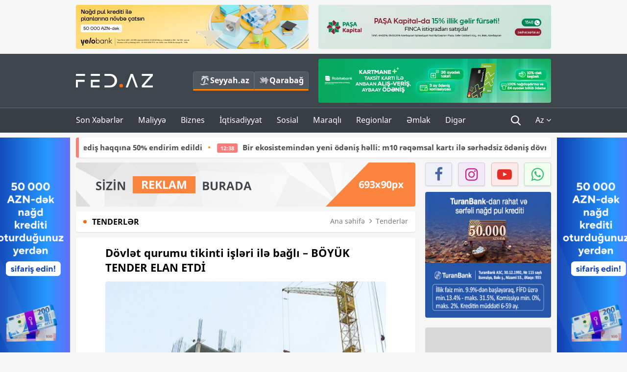

--- FILE ---
content_type: text/html; charset=UTF-8
request_url: https://fed.az/az/tenderler/dovlet-qurumu-tikinti-isleri-ile-bagli-boyuk-tender-elan-etdi-147998
body_size: 15201
content:
<!DOCTYPE html>
<html lang="az-AZ">
<head>
    <base href="https://fed.az/"/>
<meta charset="UTF-8">
<meta http-equiv="X-UA-Compatible" content="IE=edge">
<meta name="viewport" content="width=device-width, initial-scale=1">

<title>Dövlət qurumu tikinti işləri ilə bağlı – BÖYÜK TENDER ELAN ETDİ - FED.az</title>
<link rel="shortcut icon" type="image/x-icon" href="https://fed.az/favicon/favicon-16x16.png">
<meta name="yandex-verification" content="c70cde575f689557" />
<meta name="msvalidate.01" content="837341677533DDB1320026F593948501" />
<meta name="author" content="FED.az">
<meta name="description" content="Fed.az (Finance, Economics, Development)"/>
<meta name="abstract" content="Dövlət qurumu tikinti işləri ilə bağlı – BÖYÜK TENDER ELAN ETDİ - FED.az" />
<meta name="content-language" content="az" />
<meta name="content-language" content="az-AZ" />
<meta name="copyright" content="© 2025 FED.az - Bütün hüquqlar qorunur" />
<meta name="distribution" content="local" />
<meta name="robots" content="index, follow" />
<meta name="contact" content="info@fed.az" />
<meta name="keywords" content="ADA, layihə, tədris, bina, tikinti, iş"/>
<link rel="canonical" href="https://fed.az/az/tenderler/dovlet-qurumu-tikinti-isleri-ile-bagli-boyuk-tender-elan-etdi-147998"/>
<meta property="fb:app_id" content="284574709710935" />
<meta property="og:locale" content="az_AZ" />
<meta property="og:type" content="article" />
<meta property="og:title" content="Dövlət qurumu tikinti işləri ilə bağlı – BÖYÜK TENDER ELAN ETDİ - FED.az"/>
<meta property="og:description" content="Fed.az (Finance, Economics, Development)"/>
<meta property="og:url" content="https://fed.az/az/tenderler/dovlet-qurumu-tikinti-isleri-ile-bagli-boyuk-tender-elan-etdi-147998"/>
<meta property="og:site_name" content="FED.az"/>
<meta property="article:tag" content="ada" />
<meta property="article:tag" content=" layihə" />
<meta property="article:tag" content=" tədris" />
<meta property="article:tag" content=" bina" />
<meta property="article:tag" content=" tikinti" />
<meta property="article:tag" content=" iş" />
<meta property="article:section" content="Tenderlər" />
<meta property="article:published_time" content="2022-12-06T14:17:49+04:00" />
<meta property="article:modified_time" content="2022-12-06T14:17:49+04:00" />
<meta property="og:image" content="https://fed.az/upload/news/159917.png"/>
<meta property="og:image:secure_url" content="https://fed.az/upload/news/159917.png"/>
<meta property="og:image:alt" content="Dövlət qurumu tikinti işləri ilə bağlı – BÖYÜK TENDER ELAN ETDİ - FED.az" />
<meta property="og:image:width" content="690"/>
<meta property="og:image:height" content="462"/>
<meta name="twitter:title" content="Dövlət qurumu tikinti işləri ilə bağlı – BÖYÜK TENDER ELAN ETDİ - FED.az"/>
<meta name="twitter:description" content="Fed.az (Finance, Economics, Development)"/>
<meta name="twitter:card" content="summary_large_image" />
<meta name="twitter:image" content="https://fed.az/upload/news/159917.png"/>

<link rel="dns-prefetch" href="https://cdnjs.cloudflare.com/"><link rel="dns-prefetch" href="https://ajax.googleapis.com/">
<link rel="apple-touch-icon" sizes="180x180" href="https://fed.az/favicon/apple-touch-icon.png">
<link rel="icon" type="image/png" sizes="32x32" href="https://fed.az/favicon/favicon-32x32.png">
<link rel="icon" type="image/png" sizes="16x16" href="https://fed.az/favicon/favicon-16x16.png">
<link rel="manifest" href="https://fed.az/favicon/site.webmanifest">
<link rel="mask-icon" href="https://fed.az/favicon/safari-pinned-tab.svg" color="#5bbad5">

<meta name="apple-mobile-web-app-title" content="FED.az">
<meta name="application-name" content="Fed.az - iqtisadi, biznes və maliyyə xəbərləri - FED.az">
<meta name="msapplication-TileColor" content="#d50000">
<meta name="theme-color" content="#ffffff">

<meta name="csrf-param" content="_csrf-fedaz">
<meta name="csrf-token" content="-o2oBat3P4TexzysavxoZ7dakChckGVqSCPYK1_ia0iRvthi5BlN9patV9laqg0tgA7HQhD4CBMgTaJiaLYCIg==">

<link href="/css/bootstrap.min.css" rel="stylesheet">
<link href="https://cdnjs.cloudflare.com/ajax/libs/font-awesome/4.7.0/css/font-awesome.min.css" rel="stylesheet">
<link href="/css/fonts.css" rel="stylesheet">
<link href="/css/style.css?v=345345" rel="stylesheet">
<link href="/css/add.css?v=55445943" rel="stylesheet">
<link href="/custom/css/add-custom.css?v=67864784" rel="stylesheet">
<link href="/css/main.css?v=90" rel="stylesheet"></head>
<body>
<div class="top-block container">
    <div class="row">
        <div class="col-sm-6 web">
            <div class="hire-block h90"><a href="https://bit.ly/2V7zxGY" target="_blank" rel="nofollow"><img src="upload/banners/2526974.png" alt="Banner" /></a></div>        </div>
        <div class="col-sm-6 web">
            <div class="hire-block h90"><a href="https://onboarding.pashacapital.az/?utm_source=xeber-saytlari-banner&utm_medium=finca&utm_campaign=istiqraz" target="_blank" rel="nofollow"><img src="upload/banners/3656546.png" alt="Banner" /></a></div>        </div>
    </div>
</div>
<!--
<div class="top-block mobile">
    <div class="hire-block top-hire">
        <a href="#">
            REKLAM
        </a>
    </div>
</div>
--><header>
    <nav class="navbar nav-top navbar-default">
        <div class="container">
            <div class="row d-flex">
                <div class="col-sm-6">
                    <a href="/az" class="navbar-brand">
                        <img src="img/logo.svg" class="img-responsive loqo-veb-version" alt="Fed.az">
                    </a>
                    <div class="add_Block">
                        <a href="http://seyyah.az" target="_blank" class="web">
                            <button type="button" class="btn btn-external">
                                <i class="btn-palm"></i> Seyyah.az
                            </button>
                        </a>
                        <a href="https://fed.az/az/qarabag" target="_blank" class="web">
                            <button type="button" class="btn btn-external">
                                <i class="map"></i> Qarabağ                            </button>
                        </a>
                    </div>
                    <div class="mobile right-menu">
                        <a href="/az" class="navbar-brand logo__mobile">
                            <img src="img/logo.svg" class="img-responsive" alt="Fed.az" />
                        </a>
                        <button type="button" class="search transparent" data-toggle="modal"
                                data-target=".search-modal"></button>
                        <button type="button" class="toggled transparent"></button>
                    </div>
                </div>
                <div class="col-sm-6 web">
    <div class="hire-block h90"><a href="https://www.rabitabank.com/ferdi/kart-sifarisi-kartlar" target="_blank" rel="nofollow"><img src="upload/banners/1857654.png" alt="Banner" /></a></div></div>            </div>
        </div>
    </nav>
    <nav class="navbar nav-bottom navbar-default">
        <div class="container">
            <div class="mobile-menu">
                <ul class="nav navbar-nav"><li class="mobile menu-top">
                            <button type="button" class="transparent close-menu"></button>
                        </li><li class=" "><a href="/az/son-xeberler"  >Son Xəbərlər</a></li><li class="dropdown "><a href="/az/maliyye"  >Maliyyə</a><a href="/az/maliyye" class="dropdown-toggle web" data-toggle="dropdown" role="button" aria-haspopup="true" aria-expanded="false"></a><a class="dropdown-toggle mobile-rek" data-toggle="dropdown"><span class="fa fa-caret-right"></span></a><ul class="dropdown-menu"><li class=" "><a href="/az/fintex"  >FinTex</a></li><li class=" "><a href="/az/bank"  >Bank</a></li><li class=" "><a href="/az/qeyri-bank"  >Qeyri-Bank</a></li><li class=" "><a href="/az/sigorta"  >Sığorta</a></li><li class=" "><a href="/az/birja"  >Birja</a></li><li class=" "><a href="/az/renkinqler"  >Renkinqlər</a></li><li class=" "><a href="/az/telimler"  >Təlimlər</a></li></ul></li><li class="dropdown "><a href="/az/biznes"  >Biznes</a><a href="/az/biznes" class="dropdown-toggle web" data-toggle="dropdown" role="button" aria-haspopup="true" aria-expanded="false"></a><a class="dropdown-toggle mobile-rek" data-toggle="dropdown"><span class="fa fa-caret-right"></span></a><ul class="dropdown-menu"><li class=" "><a href="/az/investisiya"  >İnvestisiya</a></li><li class=" "><a href="/az/insaat-ve-emlak"  >İnşaat və əmlak</a></li><li class=" "><a href="/az/turizm"  >Turizm</a></li><li class=" "><a href="/az/avto"  >Avto</a></li><li class=" active"><a href="/az/tenderler"  >Tenderlər</a></li><li class=" "><a href="/az/biznes-teklifler"  >Biznes təkliflər</a></li><li class=" "><a href="/az/vergiler"  >Vergilər</a></li><li class=" "><a href="/az/gomruk"  >Gömrük</a></li></ul></li><li class="dropdown "><a href="/az/iqtisadiyyat"  >İqtisadiyyat</a><a href="/az/iqtisadiyyat" class="dropdown-toggle web" data-toggle="dropdown" role="button" aria-haspopup="true" aria-expanded="false"></a><a class="dropdown-toggle mobile-rek" data-toggle="dropdown"><span class="fa fa-caret-right"></span></a><ul class="dropdown-menu"><li class=" "><a href="/az/senaye"  >Sənaye</a></li><li class=" "><a href="/az/energetika"  >Energetika</a></li><li class=" "><a href="/az/aqrar"  >Aqrar</a></li><li class=" "><a href="/az/neqliyyat"  >Nəqliyyat</a></li><li class=" "><a href="/az/makro"  >Makro</a></li><li class=" "><a href="/az/dovlet"  >Dövlət</a></li><li class=" "><a href="/az/ikt"  >İKT</a></li></ul></li><li class="dropdown "><a href="/az/sosial"  >Sosial</a><a href="/az/sosial" class="dropdown-toggle web" data-toggle="dropdown" role="button" aria-haspopup="true" aria-expanded="false"></a><a class="dropdown-toggle mobile-rek" data-toggle="dropdown"><span class="fa fa-caret-right"></span></a><ul class="dropdown-menu"><li class=" "><a href="/az/hadise"  >Hadisə</a></li><li class=" "><a href="/az/tehsil-ve-elm"  >Təhsil və elm</a></li><li class=" "><a href="/az/saglamliq"  >Sağlamlıq</a></li><li class=" "><a href="/az/idman"  >İdman</a></li><li class=" "><a href="/az/ekologiya"  >Ekologiya</a></li></ul></li><li class="dropdown "><a href="/az/maraqli"  >Maraqlı</a><a href="/az/maraqli" class="dropdown-toggle web" data-toggle="dropdown" role="button" aria-haspopup="true" aria-expanded="false"></a><a class="dropdown-toggle mobile-rek" data-toggle="dropdown"><span class="fa fa-caret-right"></span></a><ul class="dropdown-menu"><li class=" "><a href="/az/lezzetli-yol-xeritesi"  >Ləzzətli yol xəritəsi</a></li><li class=" "><a href="/az/style"  >Style</a></li><li class=" "><a href="/az/status"  >Status</a></li><li class=" "><a href="/az/startaplar"  >Startaplar</a></li><li class=" "><a href="/az/vakansiyalar"  >Vakansiyalar</a></li><li class=" "><a href="/az/mehkemeler"  >Məhkəmələr</a></li><li class=" "><a href="/az/supermarket"  >Supermarket</a></li></ul></li><li class="dropdown "><a href="/az/regionlar"  >Regionlar</a><a href="/az/regionlar" class="dropdown-toggle web" data-toggle="dropdown" role="button" aria-haspopup="true" aria-expanded="false"></a><a class="dropdown-toggle mobile-rek" data-toggle="dropdown"><span class="fa fa-caret-right"></span></a><ul class="dropdown-menu"><li class=" "><a href="/az/abseron-iqtisadi-rayonu"  >Abşeron iqtisadi rayonu</a></li><li class=" "><a href="/az/aran-iqtisadi-rayonu"  >Aran iqtisadi rayonu</a></li><li class=" "><a href="/az/dagliq-sirvan-iqtisadi-rayonu"  >Dağlıq Şirvan iqtisadi rayonu</a></li><li class=" "><a href="/az/gence-qazax-iqtisadi-rayonu"  >Gəncə-Qazax iqtisadi rayonu</a></li><li class=" "><a href="/az/quba-xacmaz-iqtisadi-rayonu"  >Quba-Xaçmaz iqtisadi rayonu</a></li><li class=" "><a href="/az/lenkeran-iqtisadi-rayonu"  >Lənkəran iqtisadi rayonu</a></li><li class=" "><a href="/az/seki-zaqatala-iqtisadi-rayonu"  >Şəki-Zaqatala iqtisadi rayonu</a></li><li class=" "><a href="/az/yuxari-qarabag-iqtisadi-rayonu"  >Yuxarı Qarabağ iqtisadi rayonu</a></li><li class=" "><a href="/az/kelbecer-lacin-iqtisadi-rayonu"  >Kəlbəcər-Laçın iqtisadi rayonu</a></li><li class=" "><a href="/az/naxcivan-iqtisadi-rayonu"  >Naxçıvan iqtisadi rayonu</a></li></ul></li><li class="dropdown "><a href="/az/xaricde-emlak"  >Əmlak</a><a href="/az/xaricde-emlak" class="dropdown-toggle web" data-toggle="dropdown" role="button" aria-haspopup="true" aria-expanded="false"></a><a class="dropdown-toggle mobile-rek" data-toggle="dropdown"><span class="fa fa-caret-right"></span></a><ul class="dropdown-menu"><li class=" "><a href="/az/menzil-ve-villalar"  >Mənzil və villalar</a></li><li class=" "><a href="/az/kommersiya-obyektleri"  >Kommersiya obyektləri</a></li><li class=" "><a href="/az/torpaq-saheleri"  >Torpaq sahələri</a></li><li class=" "><a href="/az/turizm-obyektleri"  >Turizm obyektləri</a></li></ul></li><li class="dropdown "><a href="/az/diger"  >Digər</a><a href="/az/diger" class="dropdown-toggle web" data-toggle="dropdown" role="button" aria-haspopup="true" aria-expanded="false"></a><a class="dropdown-toggle mobile-rek" data-toggle="dropdown"><span class="fa fa-caret-right"></span></a><ul class="dropdown-menu"><li class=" "><a href="/az/statistika"  >Statistika</a></li><li class=" "><a href="/az/hesabatlar"  >Hesabatlar</a></li><li class=" "><a href="/az/huquq"  >Hüquq</a></li><li class=" "><a href="/az/biznes-tarixi"  >Biznes tarixi</a></li><li class=" "><a href="/az/kitabxana"  >Kitabxana</a></li><li class=" "><a href="/az/agili-sermaye"  >Ağılı sərmayə</a></li><li class=" "><a href="/az/qarabag"  >Qarabağ</a></li><li class=" "><a href="/az/boya-istehsalcilari"  >Boya istehsalçıları</a></li><li class=" "><a href="/az/mebel-istehsalcilari"  >Mebel istehsalçıları</a></li></ul></li></ul>            </div>
            <ul class="nav navbar-nav navbar-right">
                <ul class="social-icons mobile-rek social-icon__left">
                    <!-- <li>
                        <a href="az/arxiv">
                            <button type="button" class="btn btn-external newsArchive">
                                Xəbər arxivi <i class="fa fa-newspaper-o" aria-hidden="true"></i>
                            </button>
                        </a>
                        <a href="http://seyyah.az/" target="_blank">
                            <button type="button" class="btn btn-external newsArchive">
                                Seyyah.az <i class="btn-palm"></i>
                            </button>
                        </a>
                        <a href="https://fed.az/az/qarabag" target="_blank">
                            <button type="button" class="btn btn-external">
                                Qarabağ <i class="map"></i>
                            </button>
                        </a>
                    </li> -->
                    <li>
                        <a href="https://www.facebook.com/share/1FL4MfxJr6/" target="_blank" rel="nofollow" class="social-icon__block fb">
                            <i class="fa fa-facebook"></i>
                        </a> 
                    </li>
                    <li>
                        <a href="https://www.instagram.com/fed.az/" target="_blank" rel="nofollow" class="social-icon__block ig">
                            <i class="fa fa-instagram"></i>
                        </a> 
                    </li>
                    <li>
                        <a href="https://www.youtube.com/@fedazbusiness-financeporta5552" target="_blank" rel="nofollow" class="social-icon__block yt">
                            <i class="fa fa-youtube"></i>
                        </a> 
                    </li>
                    <li>
                        <a href="https://wa.me/+994702410010" target="_blank" rel="nofollow" class="social-icon__block wp">
                            <i class="fa fa-whatsapp"></i>
                        </a> 
                    </li>
                </ul>
                <li class="web">
                    <button type="button" class="search transparent" data-toggle="modal" data-target=".search-modal"></button>
                </li>
                <li class="dropdown lang">
                    <a href="javascript:void(0)" class="dropdown-toggle" data-toggle="dropdown" role="button" aria-haspopup="true" aria-expanded="true">Az <i class="fa fa-angle-down"></i></a>
                    <ul class="dropdown-menu">
                        <li><a href="javascript:void(0)" class="multilanguage-set " hreflang="az" data-language="1">Az</a></li><li><a href="javascript:void(0)" class="multilanguage-set " hreflang="ru" data-language="2">Ru</a></li>                    </ul>
                </li>
            </ul>
        </div>
    </nav>
</header>
<section class="content category">
    <div class="container banner_rel">

        <div class="row hidden__web">
    <div class="col-md-12 col-sm-12">
        <div class="marquee-news-wrap news-sticky-box">
            <div class="marquee-news">
                <a href="az/bank/birbank-dan-bayram-surprizi-metroda-gedis-haqqina-50-endirim-edildi-247918"><span class="marquee-news_time">13:36</span>Birbank-dan bayram sürprizi: Metroda gediş haqqına 50% endirim edildi</a><a href="az/bank/bir-ekosisteminden-yeni-odenis-helli-m10-reqemsal-karti-ile-serhedsiz-odenis-dovru-baslayir-247913"><span class="marquee-news_time">12:38</span>Bir ekosistemindən yeni ödəniş həlli: m10 rəqəmsal kartı ilə sərhədsiz ödəniş dövrü başlayır</a><a href="az/bank/birbank-la-nfc-odenisleri-tezlikle-baku-busda-sinaq-merhelesi-basladi-247907"><span class="marquee-news_time">11:39</span>Birbank-la NFC ödənişləri tezliklə “Baku Bus”da: <span class="style-red">SINAQ mərhələsi başladı</span> </a><a href="az/bank/abb-de-nagd-kredite-6-dek-endi̇ri̇m-247906"><span class="marquee-news_time">11:37</span>ABB-də nağd kreditə - 6%-DƏK ENDİRİM!</a><a href="az/bank/ayliq-cemi-1-den-qizil-temi̇natli-kredi̇t-247900"><span class="marquee-news_time">10:44</span>Aylıq cəmi 1%-dən - QIZIL TƏMİNATLI KREDİT!</a><a href="az/maliyye/son-5-ilde-sigorta-sirketlerini-hansi-audit-teskilatlari-yoxlayib-si̇rketler-si̇yahi-247893"><span class="marquee-news_time">09:18</span>Son 5 ildə sığorta şirkətlərini hansı audit təşkilatları yoxlayıb? -  <span class="style-red">ŞİRKƏTLƏR, SİYAHI</span> </a><a href="az/abseron-iqtisadi-rayonu/abs-nin-bakidaki-sefirliyi-onlayn-herraca-baslayib-si̇yahida-avtomobi̇l-de-var-247883"><span class="marquee-news_time">22:45</span>ABŞ-nin Bakıdakı Səfirliyi onlayn hərraca başlayıb -  <span class="style-red">SİYAHIDA AVTOMOBİL DƏ VAR </span> </a><a href="az/maliyye/cinayet-islerinden-polise-ayrilan-pullara-ciddi-nezaret-basladi-hokumetden-yeni̇-qerar-247881"><span class="marquee-news_time">21:14</span>Cinayət işlərindən polisə ayrılan pullara nəzarət başladı – <span class="style-bold">HÖKUMƏTDƏN YENİ QƏRAR </span> </a><a href="az/maliyye/neft-fondunun-musahide-surasinin-iclasi-kecirilib-247878"><span class="marquee-news_time">19:20</span>Neft Fondunun Müşahidə Şurasının iclası keçirilib</a><a href="az/dovlet/sahin-bagirov-tovuz-gomruk-i̇daresinin-reisini-i̇sden-cixardi-247863"><span class="marquee-news_time">17:04</span>Şahin Bağırov Tovuz Gömrük İdarəsinin rəisini - <span class="style-red">İŞDƏN ÇIXARDI</span>   </a>            </div>
        </div>				
    </div>
</div>

        <div class="row hidden__mobile">
    <div class="col-md-12 col-sm-12">
        <div class="marquee-news-wrap ">
            <div class="marquee-news">
                <a href="az/bank/birbank-dan-bayram-surprizi-metroda-gedis-haqqina-50-endirim-edildi-247918"><span class="marquee-news_time">13:36</span>Birbank-dan bayram sürprizi: Metroda gediş haqqına 50% endirim edildi</a><a href="az/bank/bir-ekosisteminden-yeni-odenis-helli-m10-reqemsal-karti-ile-serhedsiz-odenis-dovru-baslayir-247913"><span class="marquee-news_time">12:38</span>Bir ekosistemindən yeni ödəniş həlli: m10 rəqəmsal kartı ilə sərhədsiz ödəniş dövrü başlayır</a><a href="az/bank/birbank-la-nfc-odenisleri-tezlikle-baku-busda-sinaq-merhelesi-basladi-247907"><span class="marquee-news_time">11:39</span>Birbank-la NFC ödənişləri tezliklə “Baku Bus”da: <span class="style-red">SINAQ mərhələsi başladı</span> </a><a href="az/bank/abb-de-nagd-kredite-6-dek-endi̇ri̇m-247906"><span class="marquee-news_time">11:37</span>ABB-də nağd kreditə - 6%-DƏK ENDİRİM!</a><a href="az/bank/ayliq-cemi-1-den-qizil-temi̇natli-kredi̇t-247900"><span class="marquee-news_time">10:44</span>Aylıq cəmi 1%-dən - QIZIL TƏMİNATLI KREDİT!</a><a href="az/maliyye/son-5-ilde-sigorta-sirketlerini-hansi-audit-teskilatlari-yoxlayib-si̇rketler-si̇yahi-247893"><span class="marquee-news_time">09:18</span>Son 5 ildə sığorta şirkətlərini hansı audit təşkilatları yoxlayıb? -  <span class="style-red">ŞİRKƏTLƏR, SİYAHI</span> </a><a href="az/abseron-iqtisadi-rayonu/abs-nin-bakidaki-sefirliyi-onlayn-herraca-baslayib-si̇yahida-avtomobi̇l-de-var-247883"><span class="marquee-news_time">22:45</span>ABŞ-nin Bakıdakı Səfirliyi onlayn hərraca başlayıb -  <span class="style-red">SİYAHIDA AVTOMOBİL DƏ VAR </span> </a><a href="az/maliyye/cinayet-islerinden-polise-ayrilan-pullara-ciddi-nezaret-basladi-hokumetden-yeni̇-qerar-247881"><span class="marquee-news_time">21:14</span>Cinayət işlərindən polisə ayrılan pullara nəzarət başladı – <span class="style-bold">HÖKUMƏTDƏN YENİ QƏRAR </span> </a><a href="az/maliyye/neft-fondunun-musahide-surasinin-iclasi-kecirilib-247878"><span class="marquee-news_time">19:20</span>Neft Fondunun Müşahidə Şurasının iclası keçirilib</a><a href="az/dovlet/sahin-bagirov-tovuz-gomruk-i̇daresinin-reisini-i̇sden-cixardi-247863"><span class="marquee-news_time">17:04</span>Şahin Bağırov Tovuz Gömrük İdarəsinin rəisini - <span class="style-red">İŞDƏN ÇIXARDI</span>   </a>            </div>
        </div>				
    </div>
</div>

        <style>
    .advaid-cls {min-width: 160px; max-height: 600px; };
</style>
<div>
    <div class="aside_banner_left">
        <div class="b-l"><iframe src="https://fed.az/banners/abb/2/160x600/index.html" scrolling="no" width="100%" height="600" loading="lazy"></iframe></div>    </div>
    <div class="aside_banner_right">
        <div class="b-r"><iframe src="https://fed.az/banners/abb/2/160x600/index.html" scrolling="no" width="100%" height="600" loading="lazy"></iframe></div>    </div>
</div>
        <div class="row relative">
            <div class="col-sm-9 left-side">
                <div class="hire-block web-rek">
            <a href="https://fed.az/az/elaqe" target="_blank" rel="nofollow">
                <img src="banners/_default/693x90.jpg" alt="Banner" />
            </a>
        </div><div class="mobile-rek"><div class="bg-gray"><div class="hire-block"><a href="https://ziraatbank.az/az/apple-pay-service?utm_source=xebersayti&utm_medium=fed.az&utm_campaign=ApplePay" target="_blank" rel="nofollow"><img src="upload/banners/1973231.jpg" alt="Banner" /></a></div></div></div>                <div class="block head inner-news-breadcrumbs-box">
                    <h4>Tenderlər</h4>
<ol class="breadcrumb web">
    <li><a href="/">Ana səhifə</a></li>
    <li><a href="az/tenderler"><i class="fa fa-angle-right" aria-hidden="true"></i>Tenderlər</a></li></ol>
<ol class="breadcrumb mobile">
    <li class="active"><i class="fa fa-home"></i>Tenderlər</li>
</ol>                </div>
                <div class="block all-inner">
                                        <article class="news-inner" itemscope="" itemtype="https://schema.org/NewsArticle">
                        <meta itemprop="isPartOf" content="news" />
<meta itemprop="articleSection" content="Tenderlər" />
<meta itemprop="dateCreated" content="2022-12-06T14:17:49+04:00" /><meta itemprop="datePublished" content="2022-12-06T14:17:49+04:00" /><meta itemprop="dateModified" content="2022-12-06T14:17:49+04:00" /><meta itemprop="url" content="https://fed.az/az/tenderler/dovlet-qurumu-tikinti-isleri-ile-bagli-boyuk-tender-elan-etdi-147998" />
<meta itemprop="mainEntityOfPage" content="https://fed.az/az/tenderler/dovlet-qurumu-tikinti-isleri-ile-bagli-boyuk-tender-elan-etdi-147998" />
<meta itemprop="author" content="FED.az" />
<meta itemprop="headline" content="Dövlət qurumu tikinti işləri ilə bağlı – BÖYÜK TENDER ELAN ETDİ" />
<meta itemprop="keywords" content="ADA, layihə, tədris, bina, tikinti, iş" />
<meta itemprop="image" content="https://fed.az/upload/news/159917.png" />
<meta itemprop="thumbnailUrl" content="https://fed.az/upload/news/small/159917.png" />
<div class="add_data" itemscope itemprop="publisher" itemtype="https://schema.org/Organization">
    <div itemprop="logo" itemscope itemtype="https://schema.org/ImageObject">
        <meta itemprop="url" content="https://fed.az/img/fed.az.png">
        <meta itemprop="name" content="FED.az">
    </div>
    <meta itemprop="name" content="FED.az">
</div>
                        <h3 class="news-head">Dövlət qurumu tikinti işləri ilə bağlı – BÖYÜK TENDER ELAN ETDİ</h3>
                        <div class="news-image block-news in_news_block">
                            <img src="upload/news/159917.png" class="img-responsive" alt="Dövlət qurumu tikinti işləri ilə bağlı – BÖYÜK TENDER ELAN ETDİ | FED.az">
                            <!--
                            <div class="overlay">
                            </div>
                            -->
                            <!--
                            <div class="news-detail">
                                <span class="time"><i class="fa fa-clock-o"></i>14:14</span>
                                <span class="time date"><i class="fa fa-calendar"></i>6 Dek 2022</span>
                            </div>
                            -->
                        </div>
                        <div class="news-detail">
                            <span class="time"><i class="fa fa-clock-o"></i>14:14</span>
                            <span class="time date"><i class="fa fa-calendar"></i>6 Dek 2022</span>
                        </div>
                        <div class="news-text" itemprop="articleBody"><p style="text-indent:0in; text-indent:0in; text-align:justify"><span style="text-indent:18px"><span style="font-family:Calibri,sans-serif"><span style="font-family:&quot;Arial&quot;,sans-serif">&ldquo;ADA&rdquo; Universiteti &ldquo;ADA&rdquo; Universitetinin ərazisində &quot;Cənub Kampusu&quot; layihəsi &ccedil;ər&ccedil;ivəsində yeni tədris binalarının (F və G binaları) &uuml;mumtikinti işləri&rdquo;nin satın alınması&rdquo; &uuml;zrə &nbsp;tender elan edir. </span></span></span></p>

<ul>
	<li style="text-indent: 0in; text-indent: 0in; text-align: justify;"><span style="text-indent:16px"><strong><a href="https://fed.az/az/tenderler/semkirde-bu-stansiyanin-tikintisi-22-milyon-manata-basa-gelecek-147940" target="_blank">Şəmkirdə bu stansiyanın tikintisi 2,2 milyon manata &ndash; BAŞA GƏLƏCƏK</a></strong></span></li>
</ul>

<p style="text-indent:0in; text-indent:0in; text-align:justify"><span style="text-indent:18px"><span style="font-family:Calibri,sans-serif"><span style="font-family:&quot;Arial&quot;,sans-serif"><a href="https://fed.az/az">FED.az</a> xəbər verir ki, tenderdə iştirak &uuml;&ccedil;&uuml;n tələb olunan&nbsp; məbləğ 1500 manatdır. M&uuml;sabiqə dekabr ayının 6-da, başlayır. Tələb olunan sənədlər yanvarın 9-dək, təkliflər isə yanvarın 17-dək təqdim edilməlidir. Zərflər yanvar ayının 18-də a&ccedil;ılacaq.</span></span></span></p>
</div>
                                                    
                                                    
                    </article>
                    <div class="hire-block web-rek"><a href="https://www.investaz.az/lp/kriptovalyutalara-yatirim?advp=1038" target="_blank" rel="nofollow"><img src="upload/banners/3525276.gif" alt="Banner" /></a></div><div class="mobile-rek"><div class="bg-gray"><div class="hire-block">            <!-- fed.az_300x250/300x250 -->
            <script async src="//code.ainsyndication.com/v2/js/slot.js?30082023"></script>
            <ins class="ainsyndication" style="display:block; width: 300px; height: 250px;" data-ad-slot="10898"></ins>
            <!-- fed.az_300x250/300x250 --></div></div></div><div class="mobile-rek"><div class="bg-gray"><div class="hire-block"><a href="https://ziraatbank.az/az/apple-pay-service?utm_source=xebersayti&utm_medium=fed.az&utm_campaign=ApplePay" target="_blank" rel="nofollow"><img src="upload/banners/1584621.jpg" alt="Banner" /></a></div></div></div>                    <div class="text-center"><ul class="hashtag"><li><a href="az/axtar?key=ada">ADA</a></li><li><a href="az/axtar?key= layihə"> layihə</a></li><li><a href="az/axtar?key= tədris"> tədris</a></li><li><a href="az/axtar?key= bina"> bina</a></li><li><a href="az/axtar?key= tikinti"> tikinti</a></li><li><a href="az/axtar?key= iş"> iş</a></li></ul></div>                    <div class="share">
                        <span class="share-but"><i class="fa fa-share-alt"></i>Paylaş</span>
                        <div class="social">
                            <ul>
                                <li><a href="https://www.facebook.com/share.php?u=https://fed.az/az/tenderler/dovlet-qurumu-tikinti-isleri-ile-bagli-boyuk-tender-elan-etdi-147998" onclick="javascript:window.open(this.href,'', 'menubar=no,toolbar=no,resizable=yes,scrollbars=yes,height=600,width=600');return false;"><i class="fa fa-facebook"></i></a></li>
                                <li><a href="whatsapp://send?text=https://fed.az/az/tenderler/dovlet-qurumu-tikinti-isleri-ile-bagli-boyuk-tender-elan-etdi-147998" data-action="share/whatsapp/share" class="whatsapp whatsapp_button_color"><i class="fa fa-whatsapp"></i></a></li>
                                <li><a href="/cdn-cgi/l/email-protection#[base64]" class="gmail"><i class="fa fa-envelope-o"></i></a></li>
                            </ul>
                        </div>
                    </div>
                </div>
                <div class="block head">
                    <h4>Digər xəbərlər</h4>
                </div>
                <div class="row">
                    <div class="col-xs-12">
                        <div class="row news-list">
                            <div class="col-md-4 col-sm-4 col-xs-12">
    <div class="news">
        <a href="az/tenderler/agdamda-102-milyon-manata-yeni-binalar-tikilecek-247930" target="_blank">
            <div class="block-news">
                <div class="overlay">
                    <img src="upload/news/small/597975.jpg" alt="Ağdamdakı 10 milyonluq təmir tenderini - &quot;El-Seym İnşaat&quot; ŞİRKƏTİ UDDU" class="img-responsive">
                </div>
                <div class="news-detail">
                    <span class="category-name"><i class="fa fa-th-large"></i>Tenderlər</span>
                    <span class="time date"><i class="fa fa-calendar"></i>20 Dek 2025</span>
                </div>
            </div>
            <div class="heading">
                <h5>Ağdamdakı 10 milyonluq təmir tenderini - "El-Seym İnşaat" ŞİRKƏTİ UDDU</h5>
            </div>
        </a>
    </div>
</div>
<div class="col-md-4 col-sm-4 col-xs-12">
    <div class="news">
        <a href="az/tenderler/mecburi-kocunlerin-aysadigi-evler-temir-edilecek-tender-247927" target="_blank">
            <div class="block-news">
                <div class="overlay">
                    <img src="upload/news/small/1355654.jpg" alt="Məcburi köçünlərin yaşadığı evlər təmir ediləcək - TENDER" class="img-responsive">
                </div>
                <div class="news-detail">
                    <span class="category-name"><i class="fa fa-th-large"></i>Tenderlər</span>
                    <span class="time date"><i class="fa fa-calendar"></i>20 Dek 2025</span>
                </div>
            </div>
            <div class="heading">
                <h5>Məcburi köçünlərin yaşadığı evlər təmir ediləcək - TENDER</h5>
            </div>
        </a>
    </div>
</div>
<div class="col-md-4 col-sm-4 col-xs-12">
    <div class="news">
        <a href="az/tenderler/quotoguz-meisetquot-legv-olunur-yigincaq-247868" target="_blank">
            <div class="block-news">
                <div class="overlay">
                    <img src="upload/news/small/4349667.jpg" alt="&quot;Oğuz-Məişət&quot; ləğv olunur - YIĞINCAQ" class="img-responsive">
                </div>
                <div class="news-detail">
                    <span class="category-name"><i class="fa fa-th-large"></i>Tenderlər</span>
                    <span class="time date"><i class="fa fa-calendar"></i>19 Dek 2025</span>
                </div>
            </div>
            <div class="heading">
                <h5>"Oğuz-Məişət" ləğv olunur - YIĞINCAQ</h5>
            </div>
        </a>
    </div>
</div>
<div style="clear:both"></div><div class="col-md-4 col-sm-4 col-xs-12">
    <div class="news">
        <a href="az/tenderler/samaxi-seherinin-bas-planini-hazirlayacaq-sirket-melum-olub-si̇rket-daha-once-yevlaxin-da-bas-planini-hazirlayib-247856" target="_blank">
            <div class="block-news">
                <div class="overlay">
                    <img src="upload/news/small/229771.jpg" alt="Şamaxı şəhərinin baş planını hazırlayacaq şirkət məlum olub - ŞİRKƏT DAHA ÖNCƏ YEVLAXIN DA BAŞ PLANINI HAZIRLAYIB" class="img-responsive">
                </div>
                <div class="news-detail">
                    <span class="category-name"><i class="fa fa-th-large"></i>Tenderlər</span>
                    <span class="time date"><i class="fa fa-calendar"></i>19 Dek 2025</span>
                </div>
            </div>
            <div class="heading">
                <h5> Şamaxı şəhərinin baş planını hazırlayacaq şirkət məlum olub - ŞİRKƏT DAHA ÖNCƏ YEVLAXIN DA BAŞ PLANINI HAZIRLAYIB</h5>
            </div>
        </a>
    </div>
</div>
<div class="col-md-4 col-sm-4 col-xs-12">
    <div class="news">
        <a href="az/tenderler/dovlet-qurumu-kasko-sigortacisi-secir-247855" target="_blank">
            <div class="block-news">
                <div class="overlay">
                    <img src="upload/news/small/4366491.png" alt="Dövlət qurumu kasko sığortaçısı seçir" class="img-responsive">
                </div>
                <div class="news-detail">
                    <span class="category-name"><i class="fa fa-th-large"></i>Tenderlər</span>
                    <span class="time date"><i class="fa fa-calendar"></i>19 Dek 2025</span>
                </div>
            </div>
            <div class="heading">
                <h5>Dövlət qurumu kasko sığortaçısı seçir</h5>
            </div>
        </a>
    </div>
</div>
<div class="col-md-4 col-sm-4 col-xs-12">
    <div class="news">
        <a href="az/tenderler/quotdenizkenari-bulvar-i̇daresiquot-sigortaci-secir-247841" target="_blank">
            <div class="block-news">
                <div class="overlay">
                    <img src="upload/news/small/993930.jpg" alt="&quot;Dənizkənarı Bulvar İdarəsi&quot; sığortaçı seçir" class="img-responsive">
                </div>
                <div class="news-detail">
                    <span class="category-name"><i class="fa fa-th-large"></i>Tenderlər</span>
                    <span class="time date"><i class="fa fa-calendar"></i>19 Dek 2025</span>
                </div>
            </div>
            <div class="heading">
                <h5>"Dənizkənarı Bulvar İdarəsi" sığortaçı seçir</h5>
            </div>
        </a>
    </div>
</div>
<div style="clear:both"></div><div class="col-md-4 col-sm-4 col-xs-12">
    <div class="news">
        <a href="az/tenderler/8-kicik-su-elektrik-stansiyalari-uzre-islere-baslanilirir-558-milyon-manatliq-layi̇he-247832" target="_blank">
            <div class="block-news">
                <div class="overlay">
                    <img src="upload/news/small/1895559.jpg" alt="8 kiçik su elektrik stansiyaları üzrə işlərə başlanılır - 55,8 milyon manatlıq LAYİHƏ" class="img-responsive">
                </div>
                <div class="news-detail">
                    <span class="category-name"><i class="fa fa-th-large"></i>Tenderlər</span>
                    <span class="time date"><i class="fa fa-calendar"></i>19 Dek 2025</span>
                </div>
            </div>
            <div class="heading">
                <h5>8 kiçik su elektrik stansiyaları üzrə işlərə başlanılır - 55,8 milyon manatlıq LAYİHƏ</h5>
            </div>
        </a>
    </div>
</div>
<div class="col-md-4 col-sm-4 col-xs-12">
    <div class="news">
        <a href="az/tenderler/quotazerxalcaquot-sumqayitda-yeni-merkez-yaradir-2-mi̇lyonluq-layi̇he-247828" target="_blank">
            <div class="block-news">
                <div class="overlay">
                    <img src="upload/news/small/891063.jpg" alt="&quot;Azərxalça&quot; Sumqayıtda yeni mərkəz yaradır – 2 MİLYONLUQ LAYİHƏ" class="img-responsive">
                </div>
                <div class="news-detail">
                    <span class="category-name"><i class="fa fa-th-large"></i>Tenderlər</span>
                    <span class="time date"><i class="fa fa-calendar"></i>19 Dek 2025</span>
                </div>
            </div>
            <div class="heading">
                <h5>"Azərxalça" Sumqayıtda yeni mərkəz yaradır – 2 MİLYONLUQ LAYİHƏ</h5>
            </div>
        </a>
    </div>
</div>
<div class="col-md-4 col-sm-4 col-xs-12">
    <div class="news">
        <a href="az/tenderler/enerji-meselelerini-tenzimleme-agentliyi-audi̇tor-seci̇r-247815" target="_blank">
            <div class="block-news">
                <div class="overlay">
                    <img src="upload/news/small/4749211.png" alt="Enerji Məsələlərini Tənzimləmə Agentliyi - AUDİTOR SEÇİR" class="img-responsive">
                </div>
                <div class="news-detail">
                    <span class="category-name"><i class="fa fa-th-large"></i>Tenderlər</span>
                    <span class="time date"><i class="fa fa-calendar"></i>19 Dek 2025</span>
                </div>
            </div>
            <div class="heading">
                <h5>Enerji Məsələlərini Tənzimləmə Agentliyi - AUDİTOR SEÇİR</h5>
            </div>
        </a>
    </div>
</div>
<div style="clear:both"></div><div class="col-md-4 col-sm-4 col-xs-12">
    <div class="news">
        <a href="az/tenderler/dovlet-qurumu-31-milyon-manatliq-tikinti-tenderinin-qalibini-aciqladi-247727" target="_blank">
            <div class="block-news">
                <div class="overlay">
                    <img src="upload/news/small/2239843.png" alt="Dövlət qurumu 3,1 milyon manatlıq tikinti tenderinin qalibini açıqladı" class="img-responsive">
                </div>
                <div class="news-detail">
                    <span class="category-name"><i class="fa fa-th-large"></i>Tenderlər</span>
                    <span class="time date"><i class="fa fa-calendar"></i>18 Dek 2025</span>
                </div>
            </div>
            <div class="heading">
                <h5>Dövlət qurumu 3,1 milyon manatlıq tikinti tenderinin qalibini açıqladı</h5>
            </div>
        </a>
    </div>
</div>
<div class="col-md-4 col-sm-4 col-xs-12">
    <div class="news">
        <a href="az/tenderler/dovlet-qurumu-24-milyon-manatliq-sirketden-5-milyon-manatliq-avadanliq-aldi-neti̇ce-247721" target="_blank">
            <div class="block-news">
                <div class="overlay">
                    <img src="upload/news/small/3876958.png" alt="Dövlət qurumu 24 milyon manatlıq şirkətdən 5 milyon manatlıq avadanlıq aldı - NƏTİCƏ" class="img-responsive">
                </div>
                <div class="news-detail">
                    <span class="category-name"><i class="fa fa-th-large"></i>Tenderlər</span>
                    <span class="time date"><i class="fa fa-calendar"></i>18 Dek 2025</span>
                </div>
            </div>
            <div class="heading">
                <h5>Dövlət qurumu 24 milyon manatlıq şirkətdən 5 milyon manatlıq avadanlıq aldı - NƏTİCƏ</h5>
            </div>
        </a>
    </div>
</div>
<div class="col-md-4 col-sm-4 col-xs-12">
    <div class="news">
        <a href="az/tenderler/eliller-ucun-24-avtomobil-alinir-sertler-247718" target="_blank">
            <div class="block-news">
                <div class="overlay">
                    <img src="upload/news/small/638612.jpg" alt="Əlillər üçün 24 avtomobil alınır - ŞƏRTLƏR" class="img-responsive">
                </div>
                <div class="news-detail">
                    <span class="category-name"><i class="fa fa-th-large"></i>Tenderlər</span>
                    <span class="time date"><i class="fa fa-calendar"></i>18 Dek 2025</span>
                </div>
            </div>
            <div class="heading">
                <h5>Əlillər üçün 24 avtomobil alınır - ŞƏRTLƏR</h5>
            </div>
        </a>
    </div>
</div>
<div style="clear:both"></div>                        </div>
                    </div>
                </div>
            </div>
            <div class="col-md-3 col-sm-12 col-xs-12 right-side right-block">
                
<div>
    <ul class="social-links">
        <li><a href="https://www.facebook.com/share/1FL4MfxJr6/" target="_blank" rel="nofollow" class="fb"><i class="fa fa-facebook"></i></a></li>
        <li><a href="https://www.instagram.com/fed.az/" target="_blank" rel="nofollow" class="instagram"><i class="fa fa-instagram"></i></a></li>
        <li><a href="https://www.youtube.com/@fedazbusiness-financeporta5552" target="_blank" rel="nofollow" class="youtube-play"><i class="fa fa-youtube-play"></i></a></li>
        <li><a href="https://wa.me/+994702410010" target="_blank" rel="nofollow" class="whatsapp"><i class="fa fa-whatsapp"></i></a></li>
    </ul>
</div>

<div class="hire-block web mt0"><a href="https://tnb.az/fed-ik" target="_blank" rel="nofollow"><img src="upload/banners/2269020.jpg" alt="Banner" /></a></div><div class="hire-block web mt0"><iframe src="https://fed.az/banners/invest_az/257x257/index.html" scrolling="no" width="100%" height="257" loading="lazy"></iframe></div><div class="hire-block web mt0"><a href="https://ziraatbank.az/az/apple-pay-service?utm_source=xebersayti&utm_medium=fed.az&utm_campaign=ApplePay" target="_blank" rel="nofollow"><img src="upload/banners/1653599.jpg" alt="Banner" /></a></div><div class="hire-block web mt0"><a href="https://www.xalqbank.az/az/ferdi/kampaniyalar/xalqkart-la-qatar-airways-aviabiletleri-alisinda-10-kesbek-qazanin-az?utm_source=fed&utm_medium=banner&utm_campaign=qatar+airways+kesbek" target="_blank" rel="nofollow"><img src="upload/banners/819672.jpg" alt="Banner" /></a></div><div class="hire-block web mt0"><a href="https://www.bankrespublika.az/pages/qizil-secim-lotereyasi" target="_blank" rel="nofollow"><img src="upload/banners/1385645.jpg" alt="Banner" /></a></div><div class="hire-block web mt0"><a href="https://www.atasigorta.az/az" target="_blank" rel="nofollow"><img src="upload/banners/1565129.gif" alt="Banner" /></a></div><div class="hire-block web mt0"><iframe src="https://fed.az/banners/penguin/257x257/index__.html" scrolling="no" width="100%" height="257" loading="lazy"></iframe></div><div class="hire-block web mt0"><a href="https://finexkredit.az/" target="_blank" rel="nofollow"><img src="upload/banners/1699101.jpg" alt="Banner" /></a></div><div class="hire-block web mt0"><a href="https://a-group.az/az/auto-insurance/?section=personal" target="_blank" rel="nofollow"><img src="upload/banners/2253734.jpg" alt="Banner" /></a></div><div class="hire-block web mt0"><iframe src="/banners/meqa/1/260x260/260x260.html" scrolling="no" width="100%" height="257" loading="lazy"></iframe></div>
<div class="widget block  web">
	<div class="widget-header">
		<p><a href="az/son-xeberler">XƏBƏR LENTİ</a></p>
	</div>
	<div class="widget-body lent-news">
		<ul>
                                <li>
                        <a href="az/vergiler/quotcaspian-international-hospitalin-vergi-brocu-266-milyon-manata-yaxinlasir-247936" target="_blank">
                            <h5>"Caspian International Hospital”ın vergi brocu 26,6 milyon manatı ötüb</h5>
                            <div class="news-detail">
                                <span class="time"><i class="fa fa-clock-o"></i>16:29</span>
                                <span class="time date"><i class="fa fa-calendar"></i>20 Dek 2025</span>
                            </div>
                        </a>
                    </li>
                                        <li>
                        <a href="az/avto/quotvolkswagenquot-sirketi-88-ilde-ilk-defe-almaniyadaki-zavodunu-baglayir-247934" target="_blank">
                            <h5>"Volkswagen" şirkəti 88 ildə ilk dəfə Almaniyadakı zavodunu bağlayır</h5>
                            <div class="news-detail">
                                <span class="time"><i class="fa fa-clock-o"></i>16:21</span>
                                <span class="time date"><i class="fa fa-calendar"></i>20 Dek 2025</span>
                            </div>
                        </a>
                    </li>
                                        <li>
                        <a href="az/turizm/sahdagda-eylence-qiymetleri-aciqlandi-bezi̇leri̇-bahalasib-247928" target="_blank">
                            <h5>Şahdağda əyləncə qiymətləri açıqlandı – <span class="style-red">BƏZİLƏRİ BAHALAŞIB</span> </h5>
                            <div class="news-detail">
                                <span class="time"><i class="fa fa-clock-o"></i>15:50</span>
                                <span class="time date"><i class="fa fa-calendar"></i>20 Dek 2025</span>
                            </div>
                        </a>
                    </li>
                                        <li>
                        <a href="az/regionlar/rusiyadan-azerbaycana-pul-kocurmeleri-67-milyon-manat-azalib-247932" target="_blank">
                            <h5>Rusiyadan Azərbaycana pul köçürmələri 67 milyon dollar azalıb</h5>
                            <div class="news-detail">
                                <span class="time"><i class="fa fa-clock-o"></i>15:32</span>
                                <span class="time date"><i class="fa fa-calendar"></i>20 Dek 2025</span>
                            </div>
                        </a>
                    </li>
                                        <li>
                        <a href="az/regionlar/fransadan-azerbaycana-pul-kocurmeleri-3-defe-artib-247931" target="_blank">
                            <h5>Fransadan Azərbaycana pul köçürmələri 3 dəfə artıb</h5>
                            <div class="news-detail">
                                <span class="time"><i class="fa fa-clock-o"></i>15:19</span>
                                <span class="time date"><i class="fa fa-calendar"></i>20 Dek 2025</span>
                            </div>
                        </a>
                    </li>
                                        <li>
                        <a href="az/tenderler/agdamda-102-milyon-manata-yeni-binalar-tikilecek-247930" target="_blank">
                            <h5>Ağdamdakı 10 milyonluq təmir tenderini - "El-Seym İnşaat" ŞİRKƏTİ UDDU</h5>
                            <div class="news-detail">
                                <span class="time"><i class="fa fa-clock-o"></i>15:05</span>
                                <span class="time date"><i class="fa fa-calendar"></i>20 Dek 2025</span>
                            </div>
                        </a>
                    </li>
                                        <li>
                        <a href="az/supermarket/azerbaycan-xaricden-28-milyon-dollarliq-sud-ve-qaymaq-alib-yeni̇-reqemler-247929" target="_blank">
                            <h5>Azərbaycan xaricdən 28 milyon dollarlıq süd və qaymaq alıb - YENİ RƏQƏMLƏR</h5>
                            <div class="news-detail">
                                <span class="time"><i class="fa fa-clock-o"></i>14:54</span>
                                <span class="time date"><i class="fa fa-calendar"></i>20 Dek 2025</span>
                            </div>
                        </a>
                    </li>
                                        <li>
                        <a href="az/tenderler/mecburi-kocunlerin-aysadigi-evler-temir-edilecek-tender-247927" target="_blank">
                            <h5>Məcburi köçünlərin yaşadığı evlər təmir ediləcək - TENDER</h5>
                            <div class="news-detail">
                                <span class="time"><i class="fa fa-clock-o"></i>14:41</span>
                                <span class="time date"><i class="fa fa-calendar"></i>20 Dek 2025</span>
                            </div>
                        </a>
                    </li>
                                        <li>
                        <a href="az/supermarket/azerbaycan-xaricden-cayi-daha-azalib-laki̇n-daha-cox-odeyi̇b-247926" target="_blank">
                            <h5>Azərbaycan xaricdən çayı daha az alıb - LAKİN DAHA ÇOX ÖDƏYİB</h5>
                            <div class="news-detail">
                                <span class="time"><i class="fa fa-clock-o"></i>14:32</span>
                                <span class="time date"><i class="fa fa-calendar"></i>20 Dek 2025</span>
                            </div>
                        </a>
                    </li>
                                        <li>
                        <a href="az/biznes/legvetme-prosesinde-olan-sirketin-emlak-ve-pullari-sehmdarlari-arasinda-bolunecek-247925" target="_blank">
                            <h5>Şirkət ləğv olunur - Əmlakı və pulları bölüşdürüləcək</h5>
                            <div class="news-detail">
                                <span class="time"><i class="fa fa-clock-o"></i>14:19</span>
                                <span class="time date"><i class="fa fa-calendar"></i>20 Dek 2025</span>
                            </div>
                        </a>
                    </li>
                                        <li>
                        <a href="az/birja/platin-rekord-seviyyede-bahalasib-yeni̇-qi̇ymet-247923" target="_blank">
                            <h5>Platin rekord səviyyədə bahalaşıb - YENİ QİYMƏT</h5>
                            <div class="news-detail">
                                <span class="time"><i class="fa fa-clock-o"></i>14:13</span>
                                <span class="time date"><i class="fa fa-calendar"></i>20 Dek 2025</span>
                            </div>
                        </a>
                    </li>
                                        <li>
                        <a href="az/maliyye/azerbaycan-sirketleri-sinqapura-pul-yatirmaga-baslayib-247922" target="_blank">
                            <h5>Azərbaycan şirkətləri Sinqapura pul yatırmağa başlayıb</h5>
                            <div class="news-detail">
                                <span class="time"><i class="fa fa-clock-o"></i>14:10</span>
                                <span class="time date"><i class="fa fa-calendar"></i>20 Dek 2025</span>
                            </div>
                        </a>
                    </li>
                                        <li>
                        <a href="az/biznes/162-illik-sirket-iflas-etdi-247921" target="_blank">
                            <h5>162 illik şirkət iflas etdi</h5>
                            <div class="news-detail">
                                <span class="time"><i class="fa fa-clock-o"></i>14:06</span>
                                <span class="time date"><i class="fa fa-calendar"></i>20 Dek 2025</span>
                            </div>
                        </a>
                    </li>
                                        <li>
                        <a href="az/aqrar/bakida-quotkendden-seherequot-yeni-il-yarmarkasi-kecirilir-247920" target="_blank">
                            <h5>Bakıda "Kənddən Şəhərə" Yeni il yarmarkası keçirilir</h5>
                            <div class="news-detail">
                                <span class="time"><i class="fa fa-clock-o"></i>13:52</span>
                                <span class="time date"><i class="fa fa-calendar"></i>20 Dek 2025</span>
                            </div>
                        </a>
                    </li>
                                        <li>
                        <a href="az/vergiler/orqanomineral-gubrelerin-idxali-ve-satisi-edv-den-azad-edilecek-247919" target="_blank">
                            <h5>Orqanomineral gübrələrin idxalı və satışı ƏDV-dən azad ediləcək</h5>
                            <div class="news-detail">
                                <span class="time"><i class="fa fa-clock-o"></i>13:44</span>
                                <span class="time date"><i class="fa fa-calendar"></i>20 Dek 2025</span>
                            </div>
                        </a>
                    </li>
                                        <li>
                        <a href="az/bank/birbank-dan-bayram-surprizi-metroda-gedis-haqqina-50-endirim-edildi-247918" target="_blank">
                            <h5>Birbank-dan bayram sürprizi: Metroda gediş haqqına 50% endirim edildi</h5>
                            <div class="news-detail">
                                <span class="time"><i class="fa fa-clock-o"></i>13:36</span>
                                <span class="time date"><i class="fa fa-calendar"></i>20 Dek 2025</span>
                            </div>
                        </a>
                    </li>
                                        <li>
                        <a href="az/tehsil-ve-elm/meleyke-abbaszade-quoti̇mtahanlara-mudaxile-cehdi-evvelki-illerde-de-olubquot-musahi̇be-247917" target="_blank">
                            <h5> Məleykə Abbaszadə: "İmtahanlara müdaxilə cəhdi əvvəlki illərdə də olub"  - MÜSAHİBƏ</h5>
                            <div class="news-detail">
                                <span class="time"><i class="fa fa-clock-o"></i>13:08</span>
                                <span class="time date"><i class="fa fa-calendar"></i>20 Dek 2025</span>
                            </div>
                        </a>
                    </li>
                                        <li>
                        <a href="az/diger/ukrayna-dronlari-xezer-denizinde-rusiyanin-herbi-gemisine-ve-quotlukoilquotin-neft-qaz-platformasina-zerbe-endirdi-247916" target="_blank">
                            <h5>Ukrayna dronları Xəzər dənizində Rusiyanın hərbi gəmisinə və "Lukoil"in neft-qaz platformasına zərbə endirdi</h5>
                            <div class="news-detail">
                                <span class="time"><i class="fa fa-clock-o"></i>13:02</span>
                                <span class="time date"><i class="fa fa-calendar"></i>20 Dek 2025</span>
                            </div>
                        </a>
                    </li>
                                        <li>
                        <a href="az/birja/maliyye-nazirliyinin-istiqrazlari-uzre-herrac-kecirilecek-247915" target="_blank">
                            <h5>Maliyyə Nazirliyinin istiqrazları üzrə hərrac keçiriləcək</h5>
                            <div class="news-detail">
                                <span class="time"><i class="fa fa-clock-o"></i>12:58</span>
                                <span class="time date"><i class="fa fa-calendar"></i>20 Dek 2025</span>
                            </div>
                        </a>
                    </li>
                                        <li>
                        <a href="az/ekologiya/bazar-gununun-hava-proqnozu-247914" target="_blank">
                            <h5>Bazar gününün - HAVA PROQNOZU</h5>
                            <div class="news-detail">
                                <span class="time"><i class="fa fa-clock-o"></i>12:43</span>
                                <span class="time date"><i class="fa fa-calendar"></i>20 Dek 2025</span>
                            </div>
                        </a>
                    </li>
                                        <li>
                        <a href="az/bank/bir-ekosisteminden-yeni-odenis-helli-m10-reqemsal-karti-ile-serhedsiz-odenis-dovru-baslayir-247913" target="_blank">
                            <h5>Bir ekosistemindən yeni ödəniş həlli: m10 rəqəmsal kartı ilə sərhədsiz ödəniş dövrü başlayır</h5>
                            <div class="news-detail">
                                <span class="time"><i class="fa fa-clock-o"></i>12:38</span>
                                <span class="time date"><i class="fa fa-calendar"></i>20 Dek 2025</span>
                            </div>
                        </a>
                    </li>
                                        <li>
                        <a href="az/qarabag/xankendinin-kerkicahan-qesebesine-ilk-koc-karvani-yola-salinib-247912" target="_blank">
                            <h5>Xankəndinin Kərkicahan qəsəbəsinə ilk köç karvanı yola salınıb</h5>
                            <div class="news-detail">
                                <span class="time"><i class="fa fa-clock-o"></i>12:26</span>
                                <span class="time date"><i class="fa fa-calendar"></i>20 Dek 2025</span>
                            </div>
                        </a>
                    </li>
                                        <li>
                        <a href="az/energetika/azerbaycan-qazi-tap-vasitesile-ukraynaya-catdirilacaq-yeni-neqliyyat-marsrutu-tesdiqlenib-247911" target="_blank">
                            <h5>Azərbaycan qazı TAP vasitəsilə Ukraynaya çatdırılacaq - Yeni nəqliyyat marşrutu təsdiqlənib</h5>
                            <div class="news-detail">
                                <span class="time"><i class="fa fa-clock-o"></i>12:16</span>
                                <span class="time date"><i class="fa fa-calendar"></i>20 Dek 2025</span>
                            </div>
                        </a>
                    </li>
                                        <li>
                        <a href="az/bank/birbank-la-nfc-odenisleri-tezlikle-baku-busda-sinaq-merhelesi-basladi-247907" target="_blank">
                            <h5>Birbank-la NFC ödənişləri tezliklə “Baku Bus”da: <span class="style-red">SINAQ mərhələsi başladı</span> </h5>
                            <div class="news-detail">
                                <span class="time"><i class="fa fa-clock-o"></i>11:39</span>
                                <span class="time date"><i class="fa fa-calendar"></i>20 Dek 2025</span>
                            </div>
                        </a>
                    </li>
                                        <li>
                        <a href="az/bank/abb-de-nagd-kredite-6-dek-endi̇ri̇m-247906" target="_blank">
                            <h5>ABB-də nağd kreditə - 6%-DƏK ENDİRİM!</h5>
                            <div class="news-detail">
                                <span class="time"><i class="fa fa-clock-o"></i>11:37</span>
                                <span class="time date"><i class="fa fa-calendar"></i>20 Dek 2025</span>
                            </div>
                        </a>
                    </li>
                                        <li>
                        <a href="az/vergiler/vefat-eden-doyusculerin-ovladlarina-vergi-guzestleri-verilir-si̇yahi-247905" target="_blank">
                            <h5>Vəfat edən döyüşçülərin övladlarına - Vergi güzəştləri verilir - SİYAHI</h5>
                            <div class="news-detail">
                                <span class="time"><i class="fa fa-clock-o"></i>11:31</span>
                                <span class="time date"><i class="fa fa-calendar"></i>20 Dek 2025</span>
                            </div>
                        </a>
                    </li>
                                        <li>
                        <a href="az/vergiler/vergi-xidmeti-market-sahiblerini-bir-yere-topladi-247904" target="_blank">
                            <h5>Vergi Xidməti market sahiblərini bir yerə topladı - FOTO</h5>
                            <div class="news-detail">
                                <span class="time"><i class="fa fa-clock-o"></i>11:24</span>
                                <span class="time date"><i class="fa fa-calendar"></i>20 Dek 2025</span>
                            </div>
                        </a>
                    </li>
                                        <li>
                        <a href="az/biznes/quotbaku-electronicsquotin-magazasi-noqsanlara-gore-baglandi-247902" target="_blank">
                            <h5>FHN bu dəfə “Baku Electronics”də nöqsanlar tapdı -  MAĞAZA BAĞLANDI  - VİDEO</h5>
                            <div class="news-detail">
                                <span class="time"><i class="fa fa-clock-o"></i>11:02</span>
                                <span class="time date"><i class="fa fa-calendar"></i>20 Dek 2025</span>
                            </div>
                        </a>
                    </li>
                                        <li>
                        <a href="az/bank/ayliq-cemi-1-den-qizil-temi̇natli-kredi̇t-247900" target="_blank">
                            <h5>Aylıq cəmi 1%-dən - QIZIL TƏMİNATLI KREDİT!</h5>
                            <div class="news-detail">
                                <span class="time"><i class="fa fa-clock-o"></i>10:44</span>
                                <span class="time date"><i class="fa fa-calendar"></i>20 Dek 2025</span>
                            </div>
                        </a>
                    </li>
                                        <li>
                        <a href="az/birja/qizil-bahalasib-son-qi̇ymet-247899" target="_blank">
                            <h5>Qızıl bahalaşıb - SON QİYMƏT</h5>
                            <div class="news-detail">
                                <span class="time"><i class="fa fa-clock-o"></i>10:40</span>
                                <span class="time date"><i class="fa fa-calendar"></i>20 Dek 2025</span>
                            </div>
                        </a>
                    </li>
                                        <li>
                        <a href="az/energetika/socardovlet-budcesine-dividend-odeyecek-i̇clas-keci̇ri̇ldi̇-247898" target="_blank">
                            <h5>SOCAR dövlət büdcəsinə dividend ödəyəcək – İCLAS KEÇİRİLDİ</h5>
                            <div class="news-detail">
                                <span class="time"><i class="fa fa-clock-o"></i>10:30</span>
                                <span class="time date"><i class="fa fa-calendar"></i>20 Dek 2025</span>
                            </div>
                        </a>
                    </li>
                                        <li>
                        <a href="az/insaat-ve-emlak/binalarla-bagli-yeni-qayda-menzillerin-qiymetine-tesi̇r-edecekmi̇-vi̇deo-247897" target="_blank">
                            <h5>Binalarla bağlı yeni qayda mənzillərin qiymətinə - TƏSİR EDƏCƏKMİ? - VİDEO</h5>
                            <div class="news-detail">
                                <span class="time"><i class="fa fa-clock-o"></i>10:25</span>
                                <span class="time date"><i class="fa fa-calendar"></i>20 Dek 2025</span>
                            </div>
                        </a>
                    </li>
                                        <li>
                        <a href="az/turizm/abs-bir-nece-gunde-qizil-kart-satisindan-13-milyard-dollar-qazanib-247896" target="_blank">
                            <h5>ABŞ bir neçə gündə “Qızıl kart” satışından 1,3 milyard dollar qazanıb</h5>
                            <div class="news-detail">
                                <span class="time"><i class="fa fa-clock-o"></i>10:20</span>
                                <span class="time date"><i class="fa fa-calendar"></i>20 Dek 2025</span>
                            </div>
                        </a>
                    </li>
                                        <li>
                        <a href="az/energetika/azerbaycan-nefti-bahalasib-son-qi̇ymet-247895" target="_blank">
                            <h5>Azərbaycan nefti bahalaşıb - SON QİYMƏT</h5>
                            <div class="news-detail">
                                <span class="time"><i class="fa fa-clock-o"></i>10:18</span>
                                <span class="time date"><i class="fa fa-calendar"></i>20 Dek 2025</span>
                            </div>
                        </a>
                    </li>
                                        <li>
                        <a href="az/biznes/qerar-ani-verildi-rusumlarini-odemisik-mehsullar-elimizde-qalacaq-elektron-siqaret-getirenler-ceti̇n-vezi̇yyetde-vi̇deo-247894" target="_blank">
                            <h5>“Qərar ani verildi, rüsumlarını ödəmişik, məhsullar əlimizdə qalacaq”– Elektron siqaret gətirənlər - ÇƏTİN VƏZİYYƏTDƏ - VİDEO</h5>
                            <div class="news-detail">
                                <span class="time"><i class="fa fa-clock-o"></i>10:12</span>
                                <span class="time date"><i class="fa fa-calendar"></i>20 Dek 2025</span>
                            </div>
                        </a>
                    </li>
                                        <li>
                        <a href="az/maliyye/son-5-ilde-sigorta-sirketlerini-hansi-audit-teskilatlari-yoxlayib-si̇rketler-si̇yahi-247893" target="_blank">
                            <h5>Son 5 ildə sığorta şirkətlərini hansı audit təşkilatları yoxlayıb? -  <span class="style-red">ŞİRKƏTLƏR, SİYAHI</span> </h5>
                            <div class="news-detail">
                                <span class="time"><i class="fa fa-clock-o"></i>09:18</span>
                                <span class="time date"><i class="fa fa-calendar"></i>20 Dek 2025</span>
                            </div>
                        </a>
                    </li>
                                        <li>
                        <a href="az/vakansiyalar/azerbaycan-merkezi-banki-isci-axtarir-vakansi̇ya-247892" target="_blank">
                            <h5>Azərbaycan Mərkəzi Bankı işçi axtarır - VAKANSİYA</h5>
                            <div class="news-detail">
                                <span class="time"><i class="fa fa-clock-o"></i>23:34</span>
                                <span class="time date"><i class="fa fa-calendar"></i>19 Dek 2025</span>
                            </div>
                        </a>
                    </li>
                                        <li>
                        <a href="az/vakansiyalar/quotazerbaijan-coca-cola-bottlersquot-isci-axtarir-vakansi̇ya-247891" target="_blank">
                            <h5>"Azerbaijan Coca-Cola Bottlers" işçi axtarır - VAKANSİYA</h5>
                            <div class="news-detail">
                                <span class="time"><i class="fa fa-clock-o"></i>23:32</span>
                                <span class="time date"><i class="fa fa-calendar"></i>19 Dek 2025</span>
                            </div>
                        </a>
                    </li>
                                        <li>
                        <a href="az/vakansiyalar/quotateshgah-sigortaquot-isci-axtarir-vakansi̇ya-247890" target="_blank">
                            <h5>"Ateshgah Sigorta" işçi axtarır - VAKANSİYA</h5>
                            <div class="news-detail">
                                <span class="time"><i class="fa fa-clock-o"></i>23:30</span>
                                <span class="time date"><i class="fa fa-calendar"></i>19 Dek 2025</span>
                            </div>
                        </a>
                    </li>
                                        <li>
                        <a href="az/vakansiyalar/quotdiamed-klinikasiquot-isci-axtarir-maas-500-600-manat-vakansi̇ya-247889" target="_blank">
                            <h5>"Diamed Klinikası" işçi axtarır - MAAŞ 500-600 MANAT - VAKANSİYA</h5>
                            <div class="news-detail">
                                <span class="time"><i class="fa fa-clock-o"></i>23:20</span>
                                <span class="time date"><i class="fa fa-calendar"></i>19 Dek 2025</span>
                            </div>
                        </a>
                    </li>
                                        <li>
                        <a href="az/vakansiyalar/quotnorth-westquot-isci-axtarir-vakansi̇ya-247888" target="_blank">
                            <h5>"North West" Qarabağda işçi axtarır - VAKANSİYA</h5>
                            <div class="news-detail">
                                <span class="time"><i class="fa fa-clock-o"></i>23:16</span>
                                <span class="time date"><i class="fa fa-calendar"></i>19 Dek 2025</span>
                            </div>
                        </a>
                    </li>
                                        <li>
                        <a href="az/vakansiyalar/quotproesquot-isciler-axtarir-maas-500-700-1000-1200-1500-2000-2500-manat-vakansi̇yalar-247887" target="_blank">
                            <h5>"PROES" işçilər axtarır - MAAŞ 500-700-1000-1200-1500-2000-2500 MANAT - VAKANSİYALAR</h5>
                            <div class="news-detail">
                                <span class="time"><i class="fa fa-clock-o"></i>23:06</span>
                                <span class="time date"><i class="fa fa-calendar"></i>19 Dek 2025</span>
                            </div>
                        </a>
                    </li>
                                        <li>
                        <a href="az/vakansiyalar/quotnbco-kredaqroquot-isci-axtarir-vakansi̇ya-247886" target="_blank">
                            <h5>"NBCO KredAqro" işçi axtarır - VAKANSİYA</h5>
                            <div class="news-detail">
                                <span class="time"><i class="fa fa-clock-o"></i>23:02</span>
                                <span class="time date"><i class="fa fa-calendar"></i>19 Dek 2025</span>
                            </div>
                        </a>
                    </li>
                                        <li>
                        <a href="az/vakansiyalar/quotmg-transportquot-isci-axtarir-maas-800-1200-manat-vakansi̇ya-247885" target="_blank">
                            <h5>"MG Transport" işçi axtarır - MAAŞ 800-1200 MANAT - VAKANSİYA</h5>
                            <div class="news-detail">
                                <span class="time"><i class="fa fa-clock-o"></i>23:01</span>
                                <span class="time date"><i class="fa fa-calendar"></i>19 Dek 2025</span>
                            </div>
                        </a>
                    </li>
                                        <li>
                        <a href="az/vakansiyalar/quotkristalquot-isci-axtarir-vakansi̇ya-247884" target="_blank">
                            <h5>"Kristal" işçi axtarır - VAKANSİYA</h5>
                            <div class="news-detail">
                                <span class="time"><i class="fa fa-clock-o"></i>23:00</span>
                                <span class="time date"><i class="fa fa-calendar"></i>19 Dek 2025</span>
                            </div>
                        </a>
                    </li>
                                        <li>
                        <a href="az/abseron-iqtisadi-rayonu/abs-nin-bakidaki-sefirliyi-onlayn-herraca-baslayib-si̇yahida-avtomobi̇l-de-var-247883" target="_blank">
                            <h5>ABŞ-nin Bakıdakı Səfirliyi onlayn hərraca başlayıb -  <span class="style-red">SİYAHIDA AVTOMOBİL DƏ VAR </span> </h5>
                            <div class="news-detail">
                                <span class="time"><i class="fa fa-clock-o"></i>22:45</span>
                                <span class="time date"><i class="fa fa-calendar"></i>19 Dek 2025</span>
                            </div>
                        </a>
                    </li>
                                        <li>
                        <a href="az/biznes/qizdirilan-tutun-memulati-elektron-siqaret-hesab-edi̇lmeyecek-247882" target="_blank">
                            <h5>Qızdırılan tütün məmulatı elektron siqaret - HESAB EDİLMƏYƏCƏK</h5>
                            <div class="news-detail">
                                <span class="time"><i class="fa fa-clock-o"></i>21:29</span>
                                <span class="time date"><i class="fa fa-calendar"></i>19 Dek 2025</span>
                            </div>
                        </a>
                    </li>
                                        <li>
                        <a href="az/maliyye/cinayet-islerinden-polise-ayrilan-pullara-ciddi-nezaret-basladi-hokumetden-yeni̇-qerar-247881" target="_blank">
                            <h5>Cinayət işlərindən polisə ayrılan pullara nəzarət başladı – <span class="style-bold">HÖKUMƏTDƏN YENİ QƏRAR </span> </h5>
                            <div class="news-detail">
                                <span class="time"><i class="fa fa-clock-o"></i>21:14</span>
                                <span class="time date"><i class="fa fa-calendar"></i>19 Dek 2025</span>
                            </div>
                        </a>
                    </li>
                                        <li>
                        <a href="az/dovlet/xususi-karantin-rejiminin-muddeti̇-uzadildi-247880" target="_blank">
                            <h5>Xüsusi karantin rejiminin - MÜDDƏTİ UZADILDI</h5>
                            <div class="news-detail">
                                <span class="time"><i class="fa fa-clock-o"></i>20:04</span>
                                <span class="time date"><i class="fa fa-calendar"></i>19 Dek 2025</span>
                            </div>
                        </a>
                    </li>
                                        <li>
                        <a href="az/huquq/bas-prokurorluq-kamran-esedovun-cinayet-isi-ile-bagli-melumat-yaydi-247879" target="_blank">
                            <h5>Baş Prokurorluq Kamran Əsədovun cinayət işi ilə bağlı - MƏLUMAT YAYDI</h5>
                            <div class="news-detail">
                                <span class="time"><i class="fa fa-clock-o"></i>19:59</span>
                                <span class="time date"><i class="fa fa-calendar"></i>19 Dek 2025</span>
                            </div>
                        </a>
                    </li>
                                        <li>
                        <a href="az/maliyye/neft-fondunun-musahide-surasinin-iclasi-kecirilib-247878" target="_blank">
                            <h5>Neft Fondunun Müşahidə Şurasının iclası keçirilib</h5>
                            <div class="news-detail">
                                <span class="time"><i class="fa fa-clock-o"></i>19:20</span>
                                <span class="time date"><i class="fa fa-calendar"></i>19 Dek 2025</span>
                            </div>
                        </a>
                    </li>
                                        <li>
                        <a href="az/aqrar/ozel-sirketler-aqrar-mutexessislere-10-15-min-manat-maas-verirler-247876" target="_blank">
                            <h5>Özəl şirkətlər aqrar mütəxəssislərə - <span class="style-red">10-15 min manat maaş verirlər</span> </h5>
                            <div class="news-detail">
                                <span class="time"><i class="fa fa-clock-o"></i>18:37</span>
                                <span class="time date"><i class="fa fa-calendar"></i>19 Dek 2025</span>
                            </div>
                        </a>
                    </li>
                                        <li>
                        <a href="az/diger/quottopquot-tamamile-kiyev-ve-onun-avropa-sponsorlarinin-terefindedirquot-247875" target="_blank">
                            <h5>"Top" tamamilə Kiyev və onun Avropa sponsorlarının tərəfindədir"</h5>
                            <div class="news-detail">
                                <span class="time"><i class="fa fa-clock-o"></i>18:29</span>
                                <span class="time date"><i class="fa fa-calendar"></i>19 Dek 2025</span>
                            </div>
                        </a>
                    </li>
                                        <li>
                        <a href="az/avto/start-qiymeti-3-300manat-olan-quothyundai-h-1quot-mikroavtobusu10-533manata-satildi-herrac-247874" target="_blank">
                            <h5>İlkin qiyməti 3 300 manat olan "Hyundai H-1" 10 533 manata satıldı - HƏRRAC</h5>
                            <div class="news-detail">
                                <span class="time"><i class="fa fa-clock-o"></i>18:12</span>
                                <span class="time date"><i class="fa fa-calendar"></i>19 Dek 2025</span>
                            </div>
                        </a>
                    </li>
                                        <li>
                        <a href="az/maliyye/ardnf-in-2026-ci-il-ucun-budce-layihesi-prezidente-teqdim-olunacaq-247873" target="_blank">
                            <h5>ARDNF-in 2026-cı il üçün büdcə layihəsi Prezidentə təqdim olunacaq</h5>
                            <div class="news-detail">
                                <span class="time"><i class="fa fa-clock-o"></i>18:05</span>
                                <span class="time date"><i class="fa fa-calendar"></i>19 Dek 2025</span>
                            </div>
                        </a>
                    </li>
                                        <li>
                        <a href="az/ekologiya/azerbaycanda-ov-movsumu-acilir-247872" target="_blank">
                            <h5>Azərbaycanda ov mövsümü açılır</h5>
                            <div class="news-detail">
                                <span class="time"><i class="fa fa-clock-o"></i>17:59</span>
                                <span class="time date"><i class="fa fa-calendar"></i>19 Dek 2025</span>
                            </div>
                        </a>
                    </li>
                                        <li>
                        <a href="az/maliyye/dollarin-bazar-ertesine-olan-mezennesi-aciqlandi-247871" target="_blank">
                            <h5>Dolların bazar ertəsinə olan məzənnəsi - AÇIQLANDI</h5>
                            <div class="news-detail">
                                <span class="time"><i class="fa fa-clock-o"></i>17:55</span>
                                <span class="time date"><i class="fa fa-calendar"></i>19 Dek 2025</span>
                            </div>
                        </a>
                    </li>
                                        <li>
                        <a href="az/torpaq-saheleri/azerbaycanda-novbeti-torpaq-herraclari-kecirilecek-247870" target="_blank">
                            <h5>Azərbaycanda növbəti torpaq hərracları keçiriləcək</h5>
                            <div class="news-detail">
                                <span class="time"><i class="fa fa-clock-o"></i>17:52</span>
                                <span class="time date"><i class="fa fa-calendar"></i>19 Dek 2025</span>
                            </div>
                        </a>
                    </li>
                                        <li>
                        <a href="az/tenderler/quotoguz-meisetquot-legv-olunur-yigincaq-247868" target="_blank">
                            <h5>"Oğuz-Məişət" ləğv olunur - YIĞINCAQ</h5>
                            <div class="news-detail">
                                <span class="time"><i class="fa fa-clock-o"></i>17:39</span>
                                <span class="time date"><i class="fa fa-calendar"></i>19 Dek 2025</span>
                            </div>
                        </a>
                    </li>
                                        <li>
                        <a href="az/regionlar/azerbaycana-pul-kocurmelerinin-en-cox-azaldigi-olkeler-si̇yahi-247867" target="_blank">
                            <h5>Azərbaycana pul köçürmələrinin ən çox azaldığı ölkələr – SİYAHI</h5>
                            <div class="news-detail">
                                <span class="time"><i class="fa fa-clock-o"></i>17:28</span>
                                <span class="time date"><i class="fa fa-calendar"></i>19 Dek 2025</span>
                            </div>
                        </a>
                    </li>
                    		</ul>
		<div class="archive-last">
			<a href="az/son-xeberler" class="archive-but btn-effect">Bütün xəbərlər</a>
		</div>
	</div>
</div>

<!--
<div class="scroll-div">
	<a id="button"></a>
</div>
-->            </div>
        </div>
    </div>
</section>
<div class="modal fade search-modal" id="myModal" role="dialog" aria-labelledby="myModalLabel">
    <div class="modal-dialog" role="document">
        <div class="modal-content">
            <button type="button" class="close" data-dismiss="modal" aria-label="Close"><span></span></button>
            <div class="modal-body">
                <div class="inner-mod">
                    <img src="img/logo.png" class="img-responsive" alt="logo-modal">
                    <form action="az/axtar" method="GET">
                        <div class="input-group">
                            <input type="text" name="key" class="form-control" placeholder="Axtar" autofocus>
                            <button class="search transparent" type="button"></button>
                        </div>
                    </form>
                </div>
            </div>
        </div>
    </div>
</div>
<!--scroll top button-->
<button type="button" class="btn btn-primary btn_Main btn_Scroll_Top">
    <img src="img/scroll.png" alt="arrow top">
</button>
<!--scroll top button-->

<footer>
    <div class="footer-top">
        <div class="container">
            <div class="row">
                <div class="col-sm-3 col-xs-12">
                    <div class="footer-logo">
                        <img src="img/logo.png" class="img-responsive" alt="Fed.az">
                    </div>
                    <p>Azərbaycan Respublikasının Medianın İnkişafı Agentliyinin 24.11.2022-ci il tarixli Media Reyestri Şəhadətnaməsi əsasında dövlət qeydiyyatına alınmışdır</p>
                    <ul class="social-icons mobile">
                        <li><a href="https://www.facebook.com/share/1FL4MfxJr6/" target="_blank" rel="nofollow"><i class="fa fa-facebook"></i></a></li>
                        <li><a href="https://www.instagram.com/fed.az/" target="_blank" rel="nofollow"><i class="fa fa-instagram"></i></a></li>
                        <li><a href="https://www.youtube.com/@fedazbusiness-financeporta5552" target="_blank" rel="nofollow"><i class="fa fa-youtube-play"></i></a></li>
                    </ul>
                </div>
                <div class="col-sm-9 col-xs-12">
                    <ul class="links">
                        <li><a href="az/son-xeberler">Son Xəbərlər</a></li><li><a href="az/maliyye">Maliyyə</a></li><li><a href="az/biznes">Biznes</a></li><li><a href="az/iqtisadiyyat">İqtisadiyyat</a></li><li><a href="az/sosial">Sosial</a></li><li><a href="az/maraqli">Maraqlı</a></li><li><a href="az/regionlar">Regionlar</a></li><li><a href="az/xaricde-emlak">Əmlak</a></li><li><a href="az/diger">Digər</a></li><li><a href="az/elaqe">Əlaqə</a></li><li><a href="az/arxiv">Arxiv</a></li><li><a href="az/haqqimizda">Haqqımızda</a></li><li><span class="color-green_">.....</span></li><li><span class="color-green_">.....</span></li>                    </ul>
                    <style>
                        .color-green_ {
                            color: #2c2a28;
                        }
                    </style>
                    <ul class="contact">
                        <li><a href="https://wa.me/+994702410010"><i class="fa fa-whatsapp"></i>070 241-00-10</a></li>
                        <!-- <li><a href="tel:"><i class="fa fa-phone"></i></a></li> -->
                        <li><a href="tel:994502460010"><i class="fa fa-mobile"></i> 050 246-00-10</a><li>
                        <li><a href="/cdn-cgi/l/email-protection#7a13141c153a1c1f1e541b00"><i class="fa fa-envelope"></i><span class="__cf_email__" data-cfemail="2a43444c456a4c4f4e044b50">[email&#160;protected]</span></a></li>
                        <!-- <li><a href="javascript:void(0)"><i class="fa fa-map-marker"></i>Bakı şəhəri, Mir Cəlal küçəsi 3</a></li> C.Məmmədquluzadə küçəsi 102A (City Point Biznes Mərkəzi) -->
                    </ul>
                </div>
            </div>
        </div>
    </div>
    <div class="footer-bottom">
        <div class="container">
            <p>© 2016 - 2025  FED.az  |  Xəbərlərdən istifadə edərkən istinad mütləqdir! </p>
            <ul class="social-icons web">
                <li><a href="https://www.facebook.com/share/1FL4MfxJr6/" target="_blank" rel="nofollow"><i class="fa fa-facebook"></i></a></li>
                <li><a href="https://www.instagram.com/fed.az/" target="_blank" rel="nofollow"><i class="fa fa-instagram"></i></a></li>
                <li><a href="https://www.youtube.com/@fedazbusiness-financeporta5552" target="_blank" rel="nofollow"><i class="fa fa-youtube-play"></i></a></li>
            </ul>
        </div>
    </div>
</footer>

<script data-cfasync="false" src="/cdn-cgi/scripts/5c5dd728/cloudflare-static/email-decode.min.js"></script><script src="https://ajax.googleapis.com/ajax/libs/jquery/3.4.0/jquery.min.js"></script>
<script src="/assets/c03ce4e/yii.js"></script>
<script src="/js/bootstrap.min.js"></script>
<script src="/js/jquery.marquee.min.js"></script>
<script src="/js/main.js?v=57"></script>
<script src="/js/add.js?v=455655549"></script>
<script src="/custom/js/add.js?v=17"></script>
<script>jQuery(function ($) {

function setNewsMarqueeSpeed() {
    var screenWidth = window.innerWidth;
    $(".marquee-news").marquee("destroy");
    $(".marquee-news").marquee({ 
        pauseOnHover: true, 
        duration: screenWidth < 768 ? 8000 : 20000, 
        delayBeforeStart: 0, 
        duplicated: true, 
        startVisible: true 
    });
}
setNewsMarqueeSpeed();
});</script>
<!-- Global site tag (gtag.js) - Google Analytics -->
<script async src="https://www.googletagmanager.com/gtag/js?id=UA-156266943-1"></script>
<script>
    window.dataLayer = window.dataLayer || [];
    function gtag(){dataLayer.push(arguments);}
    gtag('js', new Date());

    gtag('config', 'UA-156266943-1');
</script>

<script defer src="https://static.cloudflareinsights.com/beacon.min.js/vcd15cbe7772f49c399c6a5babf22c1241717689176015" integrity="sha512-ZpsOmlRQV6y907TI0dKBHq9Md29nnaEIPlkf84rnaERnq6zvWvPUqr2ft8M1aS28oN72PdrCzSjY4U6VaAw1EQ==" data-cf-beacon='{"version":"2024.11.0","token":"5e826eba9e8c4208bffb9629f6d3633c","r":1,"server_timing":{"name":{"cfCacheStatus":true,"cfEdge":true,"cfExtPri":true,"cfL4":true,"cfOrigin":true,"cfSpeedBrain":true},"location_startswith":null}}' crossorigin="anonymous"></script>
</body>
</html>


--- FILE ---
content_type: text/javascript
request_url: https://fed.az/custom/js/add.js?v=17
body_size: -208
content:


$(document).ready(function(){


    $(window).scroll(function () {
        if ($(window).scrollTop() > 230) {
            $(".aside_banner_left .b-l").addClass("scroll-banner");
            $(".aside_banner_right .b-r").addClass("scroll-banner");
        } else {
            $(".aside_banner_left .b-l").removeClass("scroll-banner");
            $(".aside_banner_right .b-r").removeClass("scroll-banner");
        }
    });

});